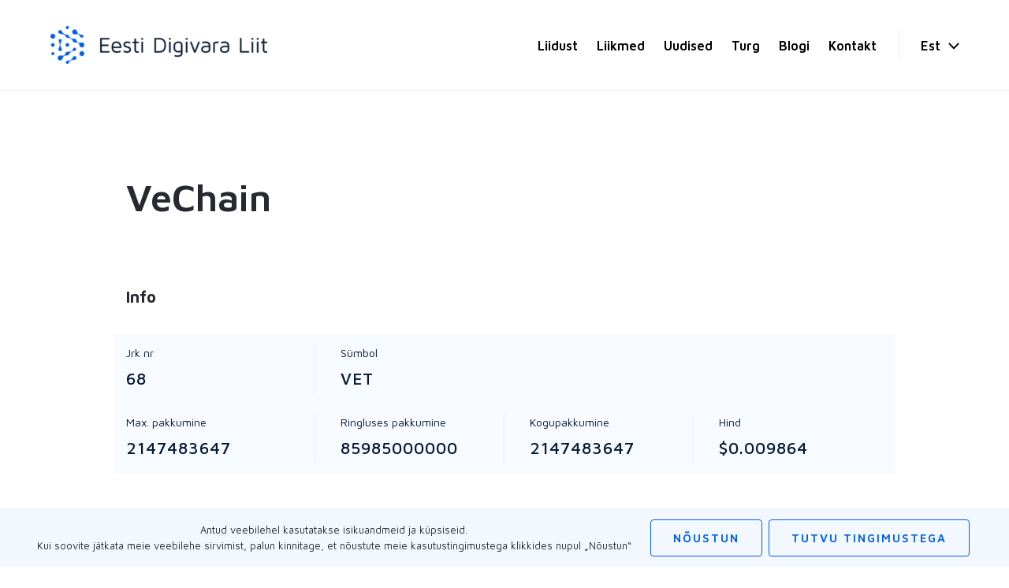

--- FILE ---
content_type: text/css
request_url: https://digivaraliit.ee/wp-content/themes/astra-child/style.css?ver=6.4.2
body_size: 3531
content:
/*
 Theme Name:   Astra Child Theme
 Theme URI:    https://www.mysite.com/
 Description:  Astra child theme 
 Author:       MJ
 Author URI:   https://www.musharp.com
 Template:     astra
 Version:      1.0.0
*/
 
@import url("../astra/style.css");

a {text-decoration: none;}
/* container settings */
.ast-container, .ast-container-fluid, .ast-page-builder-template .site-content > .ast-container {
    padding-left: 88px;
    padding-right: 88px;
}
.ast-site-identity {
	padding: 0;
}
.blog .site-content > .ast-container, .single-post .site-content > .ast-container {
    margin: 0 8.33%;
}
.ast-separate-container #primary, .ast-separate-container.ast-left-sidebar #primary, .ast-separate-container.ast-right-sidebar #primary {
	margin: 0;
}
.site-primary-header-wrap .ast-builder-grid-row {
    padding: 33px 0;
	border-bottom: 1px solid #E7F1FE;
}
.home .site-primary-header-wrap .ast-builder-grid-row {
	border: none;
}
.main-header-menu > .menu-item:nth-last-child(2) {
    margin-right: 16px;
}
.main-header-menu > .menu-item:last-child {
    margin-left: 16px;
	position: relative;
}
.main-header-menu > .menu-item:last-child::before {
    content: "";
    height: 40px;
    position: absolute;
    left: -16px;
	top: 0;
    border-left: 1px solid #E7F1FE;
}
.main-header-menu > .menu-item:last-child {	
	margin-right: 0 !important;
    min-width: 60px;
}	
/* Footer */
.site-primary-footer-wrap {
    background: none !important;
    border: none !important;
    padding: 48px 40px 32px;
}
.site-below-footer-wrap {
    background: none !important;
    padding: 0 40px 50px;
}
#astra-footer-menu a.menu-link {
    width: 40px;
    height: 40px !important;
    font-size: 0;
    background: #ddd;
    margin: 0 8px;
}
#astra-footer-menu .fbk-link a.menu-link {
    background: url(/wp-content/uploads/2022/06/fbk-icon.png) no-repeat center;
}
#astra-footer-menu .insta-link a.menu-link {
    background: url(/wp-content/uploads/2022/06/insta-icon.png) no-repeat center;
}
/* Blog */
.ast-separate-container .site-main .ast-row {
    margin-left: -16px;
    margin-right: -16px;
    display: grid;
    overflow: hidden;
    grid-template-columns: repeat(3, 1fr);
    grid-auto-rows: 1fr;
}
.archive.ast-separate-container .ast-article-post, .blog.ast-separate-container .ast-article-post {
    padding: 0 16px;
    margin-bottom: 64px;
    border: none;
}
.ast-blog-featured-section.post-thumb {
    width: 100%;
		margin-bottom: 32px;
}
.post-thumb-img-content.post-thumb {
    position: relative;
    height: 280px;
    overflow: hidden;
    width: 100%;
    border-radius: 8px;
}
.ast-blog-featured-section.post-thumb img {
    position: absolute;
    left: 50%;
    top: 50%;
    transform: translate(-50%, -50%);
	max-width: initial;
}
.ast-archive-description {
    padding: 42px 0px 75px !important;
    background: transparent !important;
    text-align: center;
}
.ast-archive-description .ast-archive-title {
    font-weight: 600;
}
.single .entry-header {
    padding: 104px 0 80px;
}
.entry-header {
    margin-bottom: 0 !important;
    padding-left: 0 !important;
    padding-right: 0 !important;
}
.entry-title {
    font-size: 21px;
    line-height: 40px !important;
    margin: 0;
}
.entry-title a {
   	font-weight: 500 !important;
}
.archive .entry-content, .blog .entry-content {display: none;}
.site-above-footer-wrap[data-section="section-above-footer-builder"] {
    max-width: 1920px;
		margin: auto;
}
.archive .site-above-footer-wrap[data-section="section-above-footer-builder"], .blog .site-above-footer-wrap[data-section="section-above-footer-builder"] {
		display: none;
}
.site-above-footer-wrap[data-section="section-above-footer-builder"] .ast-builder-grid-row-container-inner {
	padding-top: 144px;
	padding-bottom: 144px;
	margin-left: 88px;
	margin-right: 88px;
	background-color: #f3f8ff;
	padding-left: 7.7%;
	padding-right: 7.7%;
}
.site-footer-above-section-1 .footer-widget-area.ast-footer-html-1 {
    margin-bottom: 48px;
}

ul.wp-block-latest-posts__list.wp-block-latest-posts {
    margin-left: -16px;
    margin-right: -16px;
    display: grid;
    overflow: hidden;
    grid-template-columns: repeat(3, 1fr);
    grid-auto-rows: 1fr;
	text-align: left;
}
ul.wp-block-latest-posts__list.wp-block-latest-posts li {
    padding: 0 16px;
    margin-bottom: 48px !important;
    border: none;
	margin-top: 0;
}

.wp-block-latest-posts__featured-image {
    position: relative;
    height: 280px;
    overflow: hidden;
    width: 100%;
    border-radius: 8px;
	margin-bottom: 32px !important;
}
.wp-block-latest-posts__featured-image img {
    width: auto;
	max-width: initial;
    position: absolute;
    left: 50%;
    top: 50%;
    transform: translate(-50%, -50%);
}
.wp-block-latest-posts > li > a {
	font-size: 21px;
    line-height: 40px !important;
    margin: 0;
	font-weight: 500;
}
.ast-separate-container .ast-article-post, .ast-separate-container .ast-article-single {
	padding: 0;
}
.footer-widget-area.ast-footer-html-2 .ast-button {
    margin: 16px 0 24px;
    display: inline-block;
}

.entry-content .wp-block-columns {
	max-width: 1624px;
}
.single-post.ast-single-post .entry-title {
    font-size: 56px;
    font-weight: 700;
    line-height: 72px !important;
}
.single .post-navigation {
	display: none;
}
.site-footer-section>* {margin: 0;}
.alm-btn-wrap {text-align: center;}
.alm-load-more-btn.done {display: none;}
.page-template .entry-title {
    font-size: 72px;
    font-weight: 600;
    line-height: 88px !important;
    margin: 104px 8.33% 80px;
    max-width: 1448px;
}
.market-table {
	overflow-x: scroll;
	margin: 0 8.33%;
	-ms-overflow-style: none; /* for Internet Explorer, Edge */
    scrollbar-width: none; /* for Firefox */
	margin-bottom: 144px;
}
.market-table::-webkit-scrollbar {
    display: none; /* for Chrome, Safari, and Opera */
}
.home .market-table {
	margin: 0 auto;
	margin-bottom: 144px;
}
.market-table table {
    max-width: 1448px;
    margin: auto;
	border: none;
	width: 100%;
}
.market-table table tbody tr {
	cursor: pointer;
}
.market-table td, .market-table th {
	height: 88px;
    padding: 0;
    border: none;
    border-bottom: 1px solid #E7F1FE;
	text-align: right;
	background: #fff;
	min-width: 80px;
}
.market-table tr:hover td {
	background: #F7FAFF;
}
.market-table td.minus a {
    color: #C5014C;
}
.market-table td.plus a {
	color: #2AC769;
}
.market-table td.minus span, 
.market-table td.plus span { 
    padding-left: 17px;
	position: relative;
}	
.market-table td.minus span::before, .market-table td.plus span::before {
	content: "";
	position: absolute;
	background: url(/wp-content/uploads/2022/06/r-arrow2x.png) no-repeat center;
    background-size: 12px;
    width: 12px;
    height: 12px;
	left: 0;
	top: 10px;
}	
.market-table td.plus span::before {
	filter: invert(58%) sepia(98%) saturate(359%) hue-rotate(91deg) brightness(91%) contrast(87%);
	transform: scaleY(-1);
}	
.market-table td.minus img {
    filter: hue-rotate(300deg) saturate(210%) brightness(0.7) contrast(170%);
}	
.market-table td.plus img {
    filter: hue-rotate(85deg) saturate(80%) brightness(0.85);
}	
.market-table td a {
	text-decoration: none !important;
	display: flex;
    height: 100%;
    align-items: center;
    justify-content: flex-end;
	padding: 12px;
}
.market-table td a:hover {
	color: #262930;
}
.market-table td:first-child a {
    justify-content: center;
}
.market-table td:nth-child(2) a {
    justify-content: flex-start;
}
.market-table thead th {
	height: 52px;
	font-weight: 700;
	font-size: 14px;
	line-height: 2;
	padding: 0 12px;
}
.market-table thead th:nth-child(1) {
 	text-align: center;
	min-width: 50px;
}	
.market-table thead th:nth-child(2) {
	text-align: left;
}
.market-table td img {
	max-height: 64px;
} 
.market-table td:nth-child(1) {
    width: 2%;
	text-align: center;
	min-width: 50px;
}
.market-table td:nth-child(2) {
    max-width: 14%;
	text-align: left;
	padding-left: 52px;
    position: relative;
    line-height: 1.2;
    font-weight: 700;
	width: 250px;
}
.market-table td:nth-child(2) img {
	max-width: 32px;
	max-height: 32px;;
	position: absolute;
    left: 12px;
    top: 50%;
    margin-top: -16px;
} 
.market-table td:nth-child(2) span {
    font-weight: 400;
	padding-left: 5px;
}
.market-table td:nth-child(3) {
    max-width: 8%;
}
.market-table td:nth-child(4) {
    max-width: 6%;
}
.market-table td:nth-child(5) {
    max-width: 6%;
}
.market-table td:nth-child(6) {
    max-width: 18%;
}
.market-table td:nth-child(7) {
    max-width: 18%;
}
.market-table td:nth-child(8) {
    max-width: 18%;
}
.market-table td:nth-child(9) {
    max-width: 10%;
	width: 180px;
	min-width: 180px;
}
.market-table td:nth-child(3) a::before,
.market-table td:nth-child(6) a::before,
.market-table td:nth-child(7) a::before {
    content: '$';
}
.market-table td.minus span::after, 
.market-table td.plus span::after {
    content: "%";
}

/* Coin Detail */
.market-detail {
    max-width: 1448px;
    margin: 0 8.33% 64px;
}
.market-detail h1 {
    margin: 104px 0 80px;
}
.market-detail section {
	display: inline-block;
	width: 100%;
    margin-bottom: 80px;
}
.market-detail section h3 {
    margin-bottom: 32px;
}
.market-detail section .sections-outer {
    background: #F7FAFF;
    padding: 0 16px;
    margin: 0 -16px;
}
.market-detail section .sections-outer ul {
    margin: 0;
    list-style: none;
	display: flex;
}
.market-detail section .sections-outer ul li {
	display: inline-block;
    width: 25%;
    padding: 0 32px;
    font-weight: 500;
    font-size: 21px;
    line-height: 40px;
    letter-spacing: 1px;
    color: #051931;
    border-right: 1px solid #E7F1FE;
	word-break: break-word;	
    margin: 12px 0;
}
.market-detail section .sections-outer ul li:first-child {
    padding-left: 0;
}
.market-detail section .sections-outer ul li:last-child {
    border: none;
}
.market-detail section .sections-outer ul li.plus {
    color: #2AC769;
}
.market-detail section .sections-outer ul li.minus {
    color: #C5014C;
}
.market-detail section .sections-outer ul li label {
    font-weight: 400;
    font-size: 14px;
    line-height: 24px;
    color: #051931;
    display: block;
	letter-spacing: initial;
}

/* News */
.page-template-news-list .entry-title {
    max-width: 1152px;
}
.news-list {
    max-width: 1152px;
    margin: 0 auto 144px;
}
.news-list .news-wrapper {
    padding: 12px 16px;
    border-top: 1px solid #E7F1FE;
}
.news-list .news-wrapper:hover {
    background: #F7FAFF;
}
.news-list .news-wrapper .news-title {
    display: flex;
}
.news-list .news-wrapper .news-title h5 {
    padding-right: 8px;
    font-weight: 700;
    font-size: 16px;
    line-height: 32px;
    color: #051931;
}
.news-list .news-wrapper .news-title a {
    font-weight: 400;
    font-size: 14px;
    line-height: 24px;
    text-decoration-line: underline;
    color: #051931;
	white-space: nowrap;
    padding-top: 4px;
}
.news-list .news-wrapper .news-date {
    font-weight: 400;
    font-size: 14px;
    line-height: 28px;
    color: #051931;
}

@media(max-width: 1440px) {
	.ast-container, .ast-container-fluid, .ast-page-builder-template .site-content > .ast-container {
		padding-left: 64px;
		padding-right: 64px;
	}	
	.ast-separate-container #primary, .ast-separate-container #secondary {
		padding: 0;
	}
	.site-primary-header-wrap .ast-builder-grid-row {
		padding: 33px 64px;
	}		
	.single .entry-header {
		padding: 80px 0 80px;
	}
	.site-header-section>div:first-child {
		display: none;
	}
	.ast-header-break-point .main-header-bar .main-header-bar-navigation .main-header-menu {
		border: none;
		background: #fff;
		float: right;
	}		
	.main-header-menu > .menu-item:last-child {	
		margin-right: 0 !important;
		min-width: 60px;
	}	
	.ast-header-break-point .ast-builder-menu-1 .menu-item.menu-item-has-children > .ast-menu-toggle {
		top: 0;
		right: -15px;
	}
	.site-above-footer-wrap[data-section="section-above-footer-builder"] .ast-builder-grid-row-container-inner {
		padding-top: 96px;
		padding-bottom: 96px;
		margin-left: 64px;
		margin-right: 64px;
	}
	.page-template .entry-title {
		font-size: 48px;
		line-height: 1.22 !important;
		margin: 80px auto 80px;
	}	
	.market-table {
		margin-bottom: 96px;
	}
	.footer-widget-area[data-section="section-footer-menu"] .astra-footer-tablet-vertical-menu {
		display: flex;
	}	
	.news-list {
		margin: 0 auto 96px;
	}	
}
@media(max-width: 1300px) {
	.market-table {
		overflow-x: scroll;
	}	
	.market-table th:nth-child(1), 
	.market-table td:nth-child(1)  {
		position: sticky;
		left: 0;
		z-index: 99;
	}
	.market-table th:nth-child(2),
	.market-table td:nth-child(2) {
		position: sticky;
		left: 52px;
		z-index: 99;
	}
}
@media(max-width: 991px) {
	.ast-container, .ast-container-fluid, .ast-page-builder-template .site-content > .ast-container {
		padding-left: 40px !important;
		padding-right: 40px !important;
	}
	.blog .site-content > .ast-container, .single-post .site-content > .ast-container {
    margin: 0 auto;
}
	.site-primary-header-wrap .ast-builder-grid-row {
		padding: 16px;
	}	
	.site-header-section>* {
		padding: 0 5px;
	}	
	.ast-mobile-header-wrap .ast-button-wrap .menu-toggle.main-header-menu-toggle {
		padding: 0;
	}	
	.ast-builder-menu-mobile .main-navigation .menu-item.menu-item-has-children > .ast-menu-toggle {
		top: 0;
		left: 0;
		right: 0;
		opacity: 0;
	}
	.ast-header-break-point .main-header-menu > .menu-item .dropdown-menu-toggle {
		display: inline-block;
		padding-left: 12px;		
	}
	.ast-header-break-point .main-navigation ul > .menu-item .menu-link .icon-arrow:first-of-type svg {
		transform: none;
	}
	.site-header-section>div:first-child {
		display: block;
	}
	.ast-mobile-popup-drawer .ast-mobile-popup-header .menu-toggle-close {
		padding: 22px 16px;
	}
	.ast-mobile-popup-drawer .ast-mobile-popup-header .menu-toggle-close svg {
		width: 28px;
		height: 28px;	
	}
	.main-header-menu > .menu-item:nth-last-child(2) {
		margin-right: 0;
		padding-bottom: 8px;
	}
	.main-header-menu > .menu-item:last-child {
		margin-left: 0;
		border-top: 1px solid #E7F1FE;
		padding-top: 8px;
	}
	.main-header-menu .sub-menu .menu-item:not(.menu-item-has-children) .menu-link .icon-arrow:first-of-type {
		display: none !important;
	}
	.ast-mobile-popup-content {
		padding: 0 16px;
	}
	.ast-mobile-popup-content .header-widget-area figure {
		margin: 0;
	}
	.ast-mobile-popup-content .header-widget-area img {
		position: absolute;
		top: 16px;
	}
	.single-post.ast-single-post .entry-title {
		font-size: 40px;
		font-weight: 700;
		line-height: 56px !important;
	}
	.site-above-footer-wrap[data-section="section-above-footer-builder"] .ast-builder-grid-row-container-inner {
		padding-top: 64px;
		padding-bottom: 64px;
		margin-left: 40px;
		margin-right: 40px;
		padding-left: 24px;
		padding-right: 24px;
	}
	ul.wp-block-latest-posts__list.wp-block-latest-posts, .ast-separate-container .site-main .ast-row {
		display: block;
	}
	.archive.ast-separate-container .ast-article-post, .blog.ast-separate-container .ast-article-post {
		margin-bottom: 48px;
	}
	.market-table {
		margin: 0 0 96px;
	}
	.market-detail {
		margin: 0 auto 64px;
	}
	.market-detail h1 {
		margin: 80px 0 80px;
	}
	.market-detail section {
		display: inline-block;
		width: 100%;
		margin-bottom: 40px;
	}
	.market-detail section .sections-outer {
		display: inline-block;
		width: calc(100% + 32px);
	}
	.market-detail section .sections-outer ul {
		display: inline-block;
		width: 100%;
		float: left;
	}
	.market-detail section .sections-outer ul li {
		display: block;
		width: 50%;
		float: left;
	}
	.market-detail section .sections-outer ul li:nth-child(odd) {
		padding-left: 0;
	}
	.market-detail section .sections-outer ul li:nth-child(even) {
		border: none;
	}
	.news-list {
		margin: 0 auto 96px;
	}	
	.news-list .news-wrapper .news-title {
		display: block;
	}
}
@media(max-width: 768px) {
	.wp-block-column {
		padding: 0 !important;
	}
}
@media (max-width: 540px) {
	.market-table td, .market-table th {
		height: auto;
	}
	.market-table th:nth-child(1), .market-table td:nth-child(1) {
		display: none;
	}
	.market-table th:nth-child(2), .market-table td:nth-child(2) {
		left: 0;
	}
	.market-table td:nth-child(2) {
		padding-left: 40px;
	}
	.market-table td:nth-child(2) img {
		max-width: 26px;
		max-height: 26px;
		left: 5px;
		margin-top: -13px;
	}
	.market-table td a, .market-table th a {
		white-space: initial;
		display: inline-block;
		padding: 8px;
	}
	.market-table td:nth-child(2) span {
		display: block;
		padding: 0;
	}
	.market-detail {
		margin: 0 auto 16px;
	}
	.market-detail section .sections-outer ul li {
		width: 100%;
		padding: 0;
		border: none;
	}
	.market-table td.minus span::before, .market-table td.plus span::before {
		top: 4px;
	}
    .cookie-notice-buttons {
        display: flex;
        flex-direction: column;
        gap: 12px;
    }
}